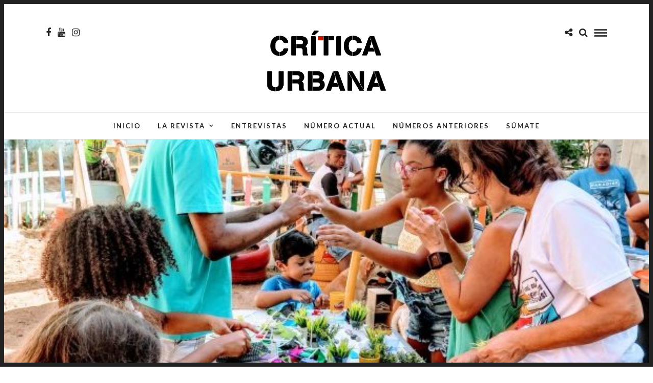

--- FILE ---
content_type: text/html; charset=UTF-8
request_url: https://criticaurbana.com/as-cidades-no-limite-da-dominancia-financeira-possibilidades-para-um-urbano-mais-comum
body_size: 20866
content:
<!DOCTYPE html>
<html lang="es" prefix="og: http://ogp.me/ns# fb: http://ogp.me/ns/fb#" >
<head>
<meta charset="UTF-8" />

<meta name="viewport" content="width=device-width, initial-scale=1, maximum-scale=1" />

<meta name="format-detection" content="telephone=no">

<link rel="profile" href="https://gmpg.org/xfn/11" />
<link rel="pingback" href="https://criticaurbana.com/xmlrpc.php" />

	<meta property="og:image" content="https://criticaurbana.com/wp-content/uploads/2021/11/CU21.-Fidalgo-e1637525632748-150x150.jpg"/>
	<meta property="og:title" content="As cidades no limite da dominância financeira: possibilidades para um urbano mais comum"/>
	<meta property="og:url" content="https://criticaurbana.com/as-cidades-no-limite-da-dominancia-financeira-possibilidades-para-um-urbano-mais-comum"/>
	<meta property="og:description" content=""/>
	
		<link rel="shortcut icon" href="https://criticaurbana.com/wp-content/uploads/2018/07/perfil-critica-urbana.jpg" />
 

<title>As cidades no limite da dominância financeira: possibilidades para um urbano mais comum &#8211; Critica Urbana</title>
<meta name='robots' content='max-image-preview:large' />
	<style>img:is([sizes="auto" i], [sizes^="auto," i]) { contain-intrinsic-size: 3000px 1500px }</style>
	<link rel='dns-prefetch' href='//www.googletagmanager.com' />
<link rel='dns-prefetch' href='//fonts.googleapis.com' />
<link rel="alternate" type="application/rss+xml" title="Critica Urbana &raquo; Feed" href="https://criticaurbana.com/feed" />
<link rel="alternate" type="application/rss+xml" title="Critica Urbana &raquo; Feed de los comentarios" href="https://criticaurbana.com/comments/feed" />
<link rel="alternate" type="text/calendar" title="Critica Urbana &raquo; iCal Feed" href="https://criticaurbana.com/events/?ical=1" />
<link rel="alternate" type="application/rss+xml" title="Critica Urbana &raquo; Comentario As cidades no limite da dominância financeira: possibilidades para um urbano mais comum del feed" href="https://criticaurbana.com/as-cidades-no-limite-da-dominancia-financeira-possibilidades-para-um-urbano-mais-comum/feed" />
<script type="text/javascript">
/* <![CDATA[ */
window._wpemojiSettings = {"baseUrl":"https:\/\/s.w.org\/images\/core\/emoji\/16.0.1\/72x72\/","ext":".png","svgUrl":"https:\/\/s.w.org\/images\/core\/emoji\/16.0.1\/svg\/","svgExt":".svg","source":{"concatemoji":"https:\/\/criticaurbana.com\/wp-includes\/js\/wp-emoji-release.min.js"}};
/*! This file is auto-generated */
!function(s,n){var o,i,e;function c(e){try{var t={supportTests:e,timestamp:(new Date).valueOf()};sessionStorage.setItem(o,JSON.stringify(t))}catch(e){}}function p(e,t,n){e.clearRect(0,0,e.canvas.width,e.canvas.height),e.fillText(t,0,0);var t=new Uint32Array(e.getImageData(0,0,e.canvas.width,e.canvas.height).data),a=(e.clearRect(0,0,e.canvas.width,e.canvas.height),e.fillText(n,0,0),new Uint32Array(e.getImageData(0,0,e.canvas.width,e.canvas.height).data));return t.every(function(e,t){return e===a[t]})}function u(e,t){e.clearRect(0,0,e.canvas.width,e.canvas.height),e.fillText(t,0,0);for(var n=e.getImageData(16,16,1,1),a=0;a<n.data.length;a++)if(0!==n.data[a])return!1;return!0}function f(e,t,n,a){switch(t){case"flag":return n(e,"\ud83c\udff3\ufe0f\u200d\u26a7\ufe0f","\ud83c\udff3\ufe0f\u200b\u26a7\ufe0f")?!1:!n(e,"\ud83c\udde8\ud83c\uddf6","\ud83c\udde8\u200b\ud83c\uddf6")&&!n(e,"\ud83c\udff4\udb40\udc67\udb40\udc62\udb40\udc65\udb40\udc6e\udb40\udc67\udb40\udc7f","\ud83c\udff4\u200b\udb40\udc67\u200b\udb40\udc62\u200b\udb40\udc65\u200b\udb40\udc6e\u200b\udb40\udc67\u200b\udb40\udc7f");case"emoji":return!a(e,"\ud83e\udedf")}return!1}function g(e,t,n,a){var r="undefined"!=typeof WorkerGlobalScope&&self instanceof WorkerGlobalScope?new OffscreenCanvas(300,150):s.createElement("canvas"),o=r.getContext("2d",{willReadFrequently:!0}),i=(o.textBaseline="top",o.font="600 32px Arial",{});return e.forEach(function(e){i[e]=t(o,e,n,a)}),i}function t(e){var t=s.createElement("script");t.src=e,t.defer=!0,s.head.appendChild(t)}"undefined"!=typeof Promise&&(o="wpEmojiSettingsSupports",i=["flag","emoji"],n.supports={everything:!0,everythingExceptFlag:!0},e=new Promise(function(e){s.addEventListener("DOMContentLoaded",e,{once:!0})}),new Promise(function(t){var n=function(){try{var e=JSON.parse(sessionStorage.getItem(o));if("object"==typeof e&&"number"==typeof e.timestamp&&(new Date).valueOf()<e.timestamp+604800&&"object"==typeof e.supportTests)return e.supportTests}catch(e){}return null}();if(!n){if("undefined"!=typeof Worker&&"undefined"!=typeof OffscreenCanvas&&"undefined"!=typeof URL&&URL.createObjectURL&&"undefined"!=typeof Blob)try{var e="postMessage("+g.toString()+"("+[JSON.stringify(i),f.toString(),p.toString(),u.toString()].join(",")+"));",a=new Blob([e],{type:"text/javascript"}),r=new Worker(URL.createObjectURL(a),{name:"wpTestEmojiSupports"});return void(r.onmessage=function(e){c(n=e.data),r.terminate(),t(n)})}catch(e){}c(n=g(i,f,p,u))}t(n)}).then(function(e){for(var t in e)n.supports[t]=e[t],n.supports.everything=n.supports.everything&&n.supports[t],"flag"!==t&&(n.supports.everythingExceptFlag=n.supports.everythingExceptFlag&&n.supports[t]);n.supports.everythingExceptFlag=n.supports.everythingExceptFlag&&!n.supports.flag,n.DOMReady=!1,n.readyCallback=function(){n.DOMReady=!0}}).then(function(){return e}).then(function(){var e;n.supports.everything||(n.readyCallback(),(e=n.source||{}).concatemoji?t(e.concatemoji):e.wpemoji&&e.twemoji&&(t(e.twemoji),t(e.wpemoji)))}))}((window,document),window._wpemojiSettings);
/* ]]> */
</script>
<style id='wp-emoji-styles-inline-css' type='text/css'>

	img.wp-smiley, img.emoji {
		display: inline !important;
		border: none !important;
		box-shadow: none !important;
		height: 1em !important;
		width: 1em !important;
		margin: 0 0.07em !important;
		vertical-align: -0.1em !important;
		background: none !important;
		padding: 0 !important;
	}
</style>
<link rel='stylesheet' id='wp-block-library-css' href='https://criticaurbana.com/wp-includes/css/dist/block-library/style.min.css' type='text/css' media='all' />
<style id='classic-theme-styles-inline-css' type='text/css'>
/*! This file is auto-generated */
.wp-block-button__link{color:#fff;background-color:#32373c;border-radius:9999px;box-shadow:none;text-decoration:none;padding:calc(.667em + 2px) calc(1.333em + 2px);font-size:1.125em}.wp-block-file__button{background:#32373c;color:#fff;text-decoration:none}
</style>
<style id='global-styles-inline-css' type='text/css'>
:root{--wp--preset--aspect-ratio--square: 1;--wp--preset--aspect-ratio--4-3: 4/3;--wp--preset--aspect-ratio--3-4: 3/4;--wp--preset--aspect-ratio--3-2: 3/2;--wp--preset--aspect-ratio--2-3: 2/3;--wp--preset--aspect-ratio--16-9: 16/9;--wp--preset--aspect-ratio--9-16: 9/16;--wp--preset--color--black: #000000;--wp--preset--color--cyan-bluish-gray: #abb8c3;--wp--preset--color--white: #ffffff;--wp--preset--color--pale-pink: #f78da7;--wp--preset--color--vivid-red: #cf2e2e;--wp--preset--color--luminous-vivid-orange: #ff6900;--wp--preset--color--luminous-vivid-amber: #fcb900;--wp--preset--color--light-green-cyan: #7bdcb5;--wp--preset--color--vivid-green-cyan: #00d084;--wp--preset--color--pale-cyan-blue: #8ed1fc;--wp--preset--color--vivid-cyan-blue: #0693e3;--wp--preset--color--vivid-purple: #9b51e0;--wp--preset--gradient--vivid-cyan-blue-to-vivid-purple: linear-gradient(135deg,rgba(6,147,227,1) 0%,rgb(155,81,224) 100%);--wp--preset--gradient--light-green-cyan-to-vivid-green-cyan: linear-gradient(135deg,rgb(122,220,180) 0%,rgb(0,208,130) 100%);--wp--preset--gradient--luminous-vivid-amber-to-luminous-vivid-orange: linear-gradient(135deg,rgba(252,185,0,1) 0%,rgba(255,105,0,1) 100%);--wp--preset--gradient--luminous-vivid-orange-to-vivid-red: linear-gradient(135deg,rgba(255,105,0,1) 0%,rgb(207,46,46) 100%);--wp--preset--gradient--very-light-gray-to-cyan-bluish-gray: linear-gradient(135deg,rgb(238,238,238) 0%,rgb(169,184,195) 100%);--wp--preset--gradient--cool-to-warm-spectrum: linear-gradient(135deg,rgb(74,234,220) 0%,rgb(151,120,209) 20%,rgb(207,42,186) 40%,rgb(238,44,130) 60%,rgb(251,105,98) 80%,rgb(254,248,76) 100%);--wp--preset--gradient--blush-light-purple: linear-gradient(135deg,rgb(255,206,236) 0%,rgb(152,150,240) 100%);--wp--preset--gradient--blush-bordeaux: linear-gradient(135deg,rgb(254,205,165) 0%,rgb(254,45,45) 50%,rgb(107,0,62) 100%);--wp--preset--gradient--luminous-dusk: linear-gradient(135deg,rgb(255,203,112) 0%,rgb(199,81,192) 50%,rgb(65,88,208) 100%);--wp--preset--gradient--pale-ocean: linear-gradient(135deg,rgb(255,245,203) 0%,rgb(182,227,212) 50%,rgb(51,167,181) 100%);--wp--preset--gradient--electric-grass: linear-gradient(135deg,rgb(202,248,128) 0%,rgb(113,206,126) 100%);--wp--preset--gradient--midnight: linear-gradient(135deg,rgb(2,3,129) 0%,rgb(40,116,252) 100%);--wp--preset--font-size--small: 13px;--wp--preset--font-size--medium: 20px;--wp--preset--font-size--large: 36px;--wp--preset--font-size--x-large: 42px;--wp--preset--spacing--20: 0.44rem;--wp--preset--spacing--30: 0.67rem;--wp--preset--spacing--40: 1rem;--wp--preset--spacing--50: 1.5rem;--wp--preset--spacing--60: 2.25rem;--wp--preset--spacing--70: 3.38rem;--wp--preset--spacing--80: 5.06rem;--wp--preset--shadow--natural: 6px 6px 9px rgba(0, 0, 0, 0.2);--wp--preset--shadow--deep: 12px 12px 50px rgba(0, 0, 0, 0.4);--wp--preset--shadow--sharp: 6px 6px 0px rgba(0, 0, 0, 0.2);--wp--preset--shadow--outlined: 6px 6px 0px -3px rgba(255, 255, 255, 1), 6px 6px rgba(0, 0, 0, 1);--wp--preset--shadow--crisp: 6px 6px 0px rgba(0, 0, 0, 1);}:where(.is-layout-flex){gap: 0.5em;}:where(.is-layout-grid){gap: 0.5em;}body .is-layout-flex{display: flex;}.is-layout-flex{flex-wrap: wrap;align-items: center;}.is-layout-flex > :is(*, div){margin: 0;}body .is-layout-grid{display: grid;}.is-layout-grid > :is(*, div){margin: 0;}:where(.wp-block-columns.is-layout-flex){gap: 2em;}:where(.wp-block-columns.is-layout-grid){gap: 2em;}:where(.wp-block-post-template.is-layout-flex){gap: 1.25em;}:where(.wp-block-post-template.is-layout-grid){gap: 1.25em;}.has-black-color{color: var(--wp--preset--color--black) !important;}.has-cyan-bluish-gray-color{color: var(--wp--preset--color--cyan-bluish-gray) !important;}.has-white-color{color: var(--wp--preset--color--white) !important;}.has-pale-pink-color{color: var(--wp--preset--color--pale-pink) !important;}.has-vivid-red-color{color: var(--wp--preset--color--vivid-red) !important;}.has-luminous-vivid-orange-color{color: var(--wp--preset--color--luminous-vivid-orange) !important;}.has-luminous-vivid-amber-color{color: var(--wp--preset--color--luminous-vivid-amber) !important;}.has-light-green-cyan-color{color: var(--wp--preset--color--light-green-cyan) !important;}.has-vivid-green-cyan-color{color: var(--wp--preset--color--vivid-green-cyan) !important;}.has-pale-cyan-blue-color{color: var(--wp--preset--color--pale-cyan-blue) !important;}.has-vivid-cyan-blue-color{color: var(--wp--preset--color--vivid-cyan-blue) !important;}.has-vivid-purple-color{color: var(--wp--preset--color--vivid-purple) !important;}.has-black-background-color{background-color: var(--wp--preset--color--black) !important;}.has-cyan-bluish-gray-background-color{background-color: var(--wp--preset--color--cyan-bluish-gray) !important;}.has-white-background-color{background-color: var(--wp--preset--color--white) !important;}.has-pale-pink-background-color{background-color: var(--wp--preset--color--pale-pink) !important;}.has-vivid-red-background-color{background-color: var(--wp--preset--color--vivid-red) !important;}.has-luminous-vivid-orange-background-color{background-color: var(--wp--preset--color--luminous-vivid-orange) !important;}.has-luminous-vivid-amber-background-color{background-color: var(--wp--preset--color--luminous-vivid-amber) !important;}.has-light-green-cyan-background-color{background-color: var(--wp--preset--color--light-green-cyan) !important;}.has-vivid-green-cyan-background-color{background-color: var(--wp--preset--color--vivid-green-cyan) !important;}.has-pale-cyan-blue-background-color{background-color: var(--wp--preset--color--pale-cyan-blue) !important;}.has-vivid-cyan-blue-background-color{background-color: var(--wp--preset--color--vivid-cyan-blue) !important;}.has-vivid-purple-background-color{background-color: var(--wp--preset--color--vivid-purple) !important;}.has-black-border-color{border-color: var(--wp--preset--color--black) !important;}.has-cyan-bluish-gray-border-color{border-color: var(--wp--preset--color--cyan-bluish-gray) !important;}.has-white-border-color{border-color: var(--wp--preset--color--white) !important;}.has-pale-pink-border-color{border-color: var(--wp--preset--color--pale-pink) !important;}.has-vivid-red-border-color{border-color: var(--wp--preset--color--vivid-red) !important;}.has-luminous-vivid-orange-border-color{border-color: var(--wp--preset--color--luminous-vivid-orange) !important;}.has-luminous-vivid-amber-border-color{border-color: var(--wp--preset--color--luminous-vivid-amber) !important;}.has-light-green-cyan-border-color{border-color: var(--wp--preset--color--light-green-cyan) !important;}.has-vivid-green-cyan-border-color{border-color: var(--wp--preset--color--vivid-green-cyan) !important;}.has-pale-cyan-blue-border-color{border-color: var(--wp--preset--color--pale-cyan-blue) !important;}.has-vivid-cyan-blue-border-color{border-color: var(--wp--preset--color--vivid-cyan-blue) !important;}.has-vivid-purple-border-color{border-color: var(--wp--preset--color--vivid-purple) !important;}.has-vivid-cyan-blue-to-vivid-purple-gradient-background{background: var(--wp--preset--gradient--vivid-cyan-blue-to-vivid-purple) !important;}.has-light-green-cyan-to-vivid-green-cyan-gradient-background{background: var(--wp--preset--gradient--light-green-cyan-to-vivid-green-cyan) !important;}.has-luminous-vivid-amber-to-luminous-vivid-orange-gradient-background{background: var(--wp--preset--gradient--luminous-vivid-amber-to-luminous-vivid-orange) !important;}.has-luminous-vivid-orange-to-vivid-red-gradient-background{background: var(--wp--preset--gradient--luminous-vivid-orange-to-vivid-red) !important;}.has-very-light-gray-to-cyan-bluish-gray-gradient-background{background: var(--wp--preset--gradient--very-light-gray-to-cyan-bluish-gray) !important;}.has-cool-to-warm-spectrum-gradient-background{background: var(--wp--preset--gradient--cool-to-warm-spectrum) !important;}.has-blush-light-purple-gradient-background{background: var(--wp--preset--gradient--blush-light-purple) !important;}.has-blush-bordeaux-gradient-background{background: var(--wp--preset--gradient--blush-bordeaux) !important;}.has-luminous-dusk-gradient-background{background: var(--wp--preset--gradient--luminous-dusk) !important;}.has-pale-ocean-gradient-background{background: var(--wp--preset--gradient--pale-ocean) !important;}.has-electric-grass-gradient-background{background: var(--wp--preset--gradient--electric-grass) !important;}.has-midnight-gradient-background{background: var(--wp--preset--gradient--midnight) !important;}.has-small-font-size{font-size: var(--wp--preset--font-size--small) !important;}.has-medium-font-size{font-size: var(--wp--preset--font-size--medium) !important;}.has-large-font-size{font-size: var(--wp--preset--font-size--large) !important;}.has-x-large-font-size{font-size: var(--wp--preset--font-size--x-large) !important;}
:where(.wp-block-post-template.is-layout-flex){gap: 1.25em;}:where(.wp-block-post-template.is-layout-grid){gap: 1.25em;}
:where(.wp-block-columns.is-layout-flex){gap: 2em;}:where(.wp-block-columns.is-layout-grid){gap: 2em;}
:root :where(.wp-block-pullquote){font-size: 1.5em;line-height: 1.6;}
</style>
<link rel='stylesheet' id='contact-form-7-css' href='https://criticaurbana.com/wp-content/plugins/contact-form-7/includes/css/styles.css' type='text/css' media='all' />
<link rel='stylesheet' id='gdpr-css' href='https://criticaurbana.com/wp-content/plugins/gdpr/dist/css/public.css' type='text/css' media='all' />
<link rel='stylesheet' id='letsblog-reset-css-css' href='https://criticaurbana.com/wp-content/themes/letsblog/css/reset.css' type='text/css' media='all' />
<link rel='stylesheet' id='letsblog-wordpress-css-css' href='https://criticaurbana.com/wp-content/themes/letsblog/css/wordpress.css' type='text/css' media='all' />
<link rel='stylesheet' id='letsblog-animation-css' href='https://criticaurbana.com/wp-content/themes/letsblog/css/animation.css' type='text/css' media='all' />
<link rel='stylesheet' id='letsblog-magnific-popup-css-css' href='https://criticaurbana.com/wp-content/themes/letsblog/css/magnific-popup.css' type='text/css' media='all' />
<link rel='stylesheet' id='letsblog-jquery-ui-css-css' href='https://criticaurbana.com/wp-content/themes/letsblog/css/jqueryui/custom.css' type='text/css' media='all' />
<link rel='stylesheet' id='letsblog-flexslider-css-css' href='https://criticaurbana.com/wp-content/themes/letsblog/js/flexslider/flexslider.css' type='text/css' media='all' />
<link rel='stylesheet' id='letsblog-tooltipster-css-css' href='https://criticaurbana.com/wp-content/themes/letsblog/css/tooltipster.css' type='text/css' media='all' />
<link rel='stylesheet' id='letsblog-screen-css-css' href='https://criticaurbana.com/wp-content/themes/letsblog/css/screen.css' type='text/css' media='all' />
<link rel='stylesheet' id='letsblog-fonts-css' href='https://fonts.googleapis.com/css?family=Lato%3A300%2C400%2C600%2C700%2C400italic%7CLustria%3A300%2C400%2C600%2C700%2C400italic&#038;subset=latin%2Clatin-ext%2Ccyrillic-ext%2Cgreek-ext%2Ccyrillic' type='text/css' media='all' />
<link rel='stylesheet' id='letsblog-fontawesome-css-css' href='https://criticaurbana.com/wp-content/themes/letsblog/css/font-awesome.min.css' type='text/css' media='all' />
<link rel='stylesheet' id='letsblog-script-custom-css-css' href='https://criticaurbana.com/wp-content/themes/letsblog/templates/script-custom-css.php' type='text/css' media='all' />
<link rel='stylesheet' id='meks_instagram-widget-styles-css' href='https://criticaurbana.com/wp-content/plugins/meks-easy-instagram-widget/css/widget.css' type='text/css' media='all' />
<link rel='stylesheet' id='jquery-lazyloadxt-spinner-css-css' href='//criticaurbana.com/wp-content/plugins/a3-lazy-load/assets/css/jquery.lazyloadxt.spinner.css' type='text/css' media='all' />
<link rel='stylesheet' id='letsblog-script-responsive-css-css' href='https://criticaurbana.com/wp-content/themes/letsblog/css/grid.css' type='text/css' media='all' />
<link rel='stylesheet' id='kirki_google_fonts-css' href='https://fonts.googleapis.com/css?family=Lato%7CLustria&#038;subset' type='text/css' media='all' />
<link rel='stylesheet' id='kirki-styles-global-css' href='https://criticaurbana.com/wp-content/themes/letsblog/modules/kirki/assets/css/kirki-styles.css' type='text/css' media='all' />
<style id='kirki-styles-global-inline-css' type='text/css'>
body, input[type=text], input[type=email], input[type=url], input[type=password], textarea{font-family:Lato, Helvetica, Arial, sans-serif;}body{font-size:16px;}h1, h2, h3, h4, h5, h6, h7{font-family:Lato, Helvetica, Arial, sans-serif;font-weight:400;}h1{font-size:34px;}h2{font-size:30px;}h3{font-size:26px;}h4{font-size:22px;}h5{font-size:18px;}h6{font-size:16px;}body, #gallery_lightbox h2, .slider_wrapper .gallery_image_caption h2, .post_info a{color:#000000;}::selection{background-color:#000000;}a{color:#25408f;}a:hover, a:active, .post_info_comment a i{color:#222222;}h1, h2, h3, h4, h5, pre, code, tt, blockquote, .post_header h5 a, .post_header h3 a, .post_header.grid h6 a, .post_header.fullwidth h4 a, .post_header h5 a, blockquote, .site_loading_logo_item i{color:#222222;}#social_share_wrapper, hr, #social_share_wrapper, .post.type-post, .comment .right, .widget_tag_cloud div a, .meta-tags a, .tag_cloud a, #footer, #post_more_wrapper, #page_content_wrapper .inner .sidebar_wrapper ul.sidebar_widget li.widget_nav_menu ul.menu li.current-menu-item a, .page_content_wrapper .inner .sidebar_wrapper ul.sidebar_widget li.widget_nav_menu ul.menu li.current-menu-item a, #autocomplete, .page_tagline{border-color:#e1e1e1;}input[type=text], input[type=password], input[type=email], input[type=url], textarea{background-color:#ffffff;color:#000000;border-color:#e1e1e1;}input[type=text]:focus, input[type=password]:focus, input[type=email]:focus, input[type=url]:focus, textarea:focus{border-color:#000000;}input[type=submit], input[type=button], a.button, .button{font-family:Lato, Helvetica, Arial, sans-serif;background-color:#888888;color:#ffffff;border-color:#888888;}.frame_top, .frame_bottom, .frame_left, .frame_right{background:#222222;}#menu_wrapper .nav ul li a, #menu_wrapper div .nav li > a{font-family:Lato, Helvetica, Arial, sans-serif;font-size:13px;font-weight:600;letter-spacing:2px;text-transform:uppercase;color:#222222;}#menu_wrapper .nav ul li a.hover, #menu_wrapper .nav ul li a:hover, #menu_wrapper div .nav li a.hover, #menu_wrapper div .nav li a:hover{color:#25408f;}#menu_wrapper div .nav > li.current-menu-item > a, #menu_wrapper div .nav > li.current-menu-parent > a, #menu_wrapper div .nav > li.current-menu-ancestor > a{color:#25408f;}.top_bar{background-color:#ffffff;}#menu_wrapper .nav ul li ul li a, #menu_wrapper div .nav li ul li a, #menu_wrapper div .nav li.current-menu-parent ul li a{font-size:11px;font-weight:600;letter-spacing:2px;text-transform:uppercase;color:#222222;}.mobile_main_nav li a:hover, .mobile_main_nav li a:active, #sub_menu li a:hover, #sub_menu li a:active, .mobile_menu_wrapper .sidebar_wrapper h2.widgettitle{color:#222222;}#menu_wrapper .nav ul li ul li a:hover, #menu_wrapper div .nav li ul li a:hover, #menu_wrapper div .nav li.current-menu-parent ul li a:hover, #menu_wrapper .nav ul li.megamenu ul li ul li a:hover, #menu_wrapper div .nav li.megamenu ul li ul li a:hover, #menu_wrapper .nav ul li.megamenu ul li ul li a:active, #menu_wrapper div .nav li.megamenu ul li ul li a:active{background:#f9f9f9;}#menu_wrapper .nav ul li ul, #menu_wrapper div .nav li ul{background:#ffffff;border-color:#e1e1e1;}#menu_wrapper div .nav li.megamenu ul li > a, #menu_wrapper div .nav li.megamenu ul li > a:hover, #menu_wrapper div .nav li.megamenu ul li > a:active{color:#222222;}#menu_wrapper div .nav li.megamenu ul li{border-color:#eeeeee;}.above_top_bar{background:#222222;}#top_menu li a, .top_contact_info, .top_contact_info i, .top_contact_info a, .top_contact_info a:hover, .top_contact_info a:active{color:#ffffff;}.mobile_menu_wrapper #searchform{background:#ebebeb;}.mobile_menu_wrapper #searchform input[type=text], .mobile_menu_wrapper #searchform button i{color:#222222;}.mobile_menu_wrapper{background-color:#ffffff;}.mobile_main_nav li a, #sub_menu li a{font-family:Lato, Helvetica, Arial, sans-serif;font-size:13px;text-transform:uppercase;letter-spacing:2px;}.mobile_main_nav li a, #sub_menu li a, .mobile_menu_wrapper .sidebar_wrapper a, .mobile_menu_wrapper .sidebar_wrapper, #close_mobile_menu i{color:#666666;}#page_caption{background-color:#f9f9f9;padding-top:40px;padding-bottom:40px;}#page_caption h1{font-size:36px;}#page_caption h1, .post_caption h1{font-weight:400;text-transform:uppercase;letter-spacing:2px;color:#222222;}#page_caption.hasbg{height:500px;}.page_tagline{color:#999999;font-size:11px;font-weight:400;letter-spacing:5px;text-transform:uppercase;}#page_content_wrapper .sidebar .content .sidebar_widget li h2.widgettitle, h2.widgettitle, h5.widgettitle,
                .widget_block .wp-block-group__inner-container h2{font-family:Lato, Helvetica, Arial, sans-serif;font-size:12px;font-weight:600;letter-spacing:2px;text-transform:uppercase;}#page_content_wrapper .inner .sidebar_wrapper .sidebar .content, .page_content_wrapper .inner .sidebar_wrapper .sidebar .content,
                .widget_block .wp-block-group__inner-container h2{color:#444444;}#page_content_wrapper .inner .sidebar_wrapper a, .page_content_wrapper .inner .sidebar_wrapper a{color:#222222;}#page_content_wrapper .inner .sidebar_wrapper a:hover, #page_content_wrapper .inner .sidebar_wrapper a:active, .page_content_wrapper .inner .sidebar_wrapper a:hover, .page_content_wrapper .inner .sidebar_wrapper a:active{color:#999999;}#page_content_wrapper .sidebar .content .sidebar_widget li h2.widgettitle, h2.widgettitle, h5.widgettitle{color:#222222;}.footer_bar{background-color:#222222;}#footer, #copyright{color:#999999;}#copyright a, #copyright a:active, #footer a, #footer a:active, #footer_menu li a, #footer_menu li a:active{color:#ffffff;}#copyright a:hover, #footer a:hover, .social_wrapper ul li a:hover, #footer_menu li a:hover{color:#1e73be;}.footer_bar_wrapper, .footer_bar{border-color:#444444;}#footer .widget_tag_cloud div a{background:#444444;}.footer_bar_wrapper .social_wrapper ul li a{color:#ffffff;}.post_header:not(.single) h5, body.single-post .post_header_title h1, #post_featured_slider li .slider_image .slide_post h2, #page_content_wrapper .posts.blog li a, .page_content_wrapper .posts.blog li a, #page_content_wrapper .sidebar .content .sidebar_widget > li.widget_recent_entries ul li a, #autocomplete li strong, .post_related strong, #footer ul.sidebar_widget .posts.blog li a, .post_info_comment{font-family:Lustria, Georgia, serif;}.post_header:not(.single) h5, body.single-post .post_header_title h1, #post_featured_slider li .slider_image .slide_post h2, #page_content_wrapper .posts.blog li a, .page_content_wrapper .posts.blog li a, #page_content_wrapper .sidebar .content .sidebar_widget > li.widget_recent_entries ul li a, #autocomplete li strong, .post_related strong, #footer ul.sidebar_widget .posts.blog li a{text-transform:uppercase;letter-spacing:1px;}.post_info_date, .post_attribute, .comment_date, .post-date, #post_featured_slider li .slider_image .slide_post .slide_post_date{font-family:Lustria, Georgia, serif;}.post_info_date{color:#25408f;}.post_info_date:before{border-color:#25408f;}.readmore{color:#25408f;}
</style>
<script type="text/javascript" src="https://criticaurbana.com/wp-includes/js/jquery/jquery.min.js" id="jquery-core-js"></script>
<script type="text/javascript" src="https://criticaurbana.com/wp-includes/js/jquery/jquery-migrate.min.js" id="jquery-migrate-js"></script>
<script type="text/javascript" id="gdpr-js-extra">
/* <![CDATA[ */
var GDPR = {"ajaxurl":"https:\/\/criticaurbana.com\/wp-admin\/admin-ajax.php","logouturl":"","i18n":{"aborting":"Abortando","logging_out":"Vas a ser desconectado.","continue":"Seguir","cancel":"Cancelar","ok":"Aceptar","close_account":"\u00bfQuieres cerrar tu cuenta?","close_account_warning":"Se cerrar\u00e1 tu cuenta y todos los datos se borrar\u00e1n de manera permanente y no  se podr\u00e1n recuperar \u00bfEst\u00e1s seguro?","are_you_sure":"\u00bfEst\u00e1s seguro?","policy_disagree":"Al no aceptar ya no tendr\u00e1s acceso a nuestro sitio y se te desconectar\u00e1."},"is_user_logged_in":"","refresh":"1"};
/* ]]> */
</script>
<script type="text/javascript" src="https://criticaurbana.com/wp-content/plugins/gdpr/dist/js/public.js" id="gdpr-js"></script>

<!-- Fragmento de código de la etiqueta de Google (gtag.js) añadida por Site Kit -->
<!-- Fragmento de código de Google Analytics añadido por Site Kit -->
<script type="text/javascript" src="https://www.googletagmanager.com/gtag/js?id=GT-PHGFLB6" id="google_gtagjs-js" async></script>
<script type="text/javascript" id="google_gtagjs-js-after">
/* <![CDATA[ */
window.dataLayer = window.dataLayer || [];function gtag(){dataLayer.push(arguments);}
gtag("set","linker",{"domains":["criticaurbana.com"]});
gtag("js", new Date());
gtag("set", "developer_id.dZTNiMT", true);
gtag("config", "GT-PHGFLB6");
/* ]]> */
</script>
<link rel="https://api.w.org/" href="https://criticaurbana.com/wp-json/" /><link rel="alternate" title="JSON" type="application/json" href="https://criticaurbana.com/wp-json/wp/v2/posts/7166" /><link rel="EditURI" type="application/rsd+xml" title="RSD" href="https://criticaurbana.com/xmlrpc.php?rsd" />
<link rel="canonical" href="https://criticaurbana.com/as-cidades-no-limite-da-dominancia-financeira-possibilidades-para-um-urbano-mais-comum" />
<link rel="alternate" title="oEmbed (JSON)" type="application/json+oembed" href="https://criticaurbana.com/wp-json/oembed/1.0/embed?url=https%3A%2F%2Fcriticaurbana.com%2Fas-cidades-no-limite-da-dominancia-financeira-possibilidades-para-um-urbano-mais-comum" />
<link rel="alternate" title="oEmbed (XML)" type="text/xml+oembed" href="https://criticaurbana.com/wp-json/oembed/1.0/embed?url=https%3A%2F%2Fcriticaurbana.com%2Fas-cidades-no-limite-da-dominancia-financeira-possibilidades-para-um-urbano-mais-comum&#038;format=xml" />
<meta name="generator" content="Site Kit by Google 1.170.0" /><!-- Google Tag Manager -->
<script>(function(w,d,s,l,i){w[l]=w[l]||[];w[l].push({'gtm.start':
new Date().getTime(),event:'gtm.js'});var f=d.getElementsByTagName(s)[0],
j=d.createElement(s),dl=l!='dataLayer'?'&l='+l:'';j.async=true;j.src=
'https://www.googletagmanager.com/gtm.js?id='+i+dl;f.parentNode.insertBefore(j,f);
})(window,document,'script','dataLayer','GTM-NV2LT5S');</script>
<!-- End Google Tag Manager --><meta name="tec-api-version" content="v1"><meta name="tec-api-origin" content="https://criticaurbana.com"><link rel="alternate" href="https://criticaurbana.com/wp-json/tribe/events/v1/" /><link rel="icon" href="https://criticaurbana.com/wp-content/uploads/2018/07/cropped-perfil-critica-urbana-32x32.jpg" sizes="32x32" />
<link rel="icon" href="https://criticaurbana.com/wp-content/uploads/2018/07/cropped-perfil-critica-urbana-192x192.jpg" sizes="192x192" />
<link rel="apple-touch-icon" href="https://criticaurbana.com/wp-content/uploads/2018/07/cropped-perfil-critica-urbana-180x180.jpg" />
<meta name="msapplication-TileImage" content="https://criticaurbana.com/wp-content/uploads/2018/07/cropped-perfil-critica-urbana-270x270.jpg" />
		<style type="text/css" id="wp-custom-css">
			.home #block-7,
.single-post #block-9{
	background-color:#222222;
	color:#cccccc;
	padding:20px;
	font-size:14px;	
	line-height:1.5em;
}
.home #block-7 a,
.single-post #block-9 a{
	color:#cccccc !important;
}
.home #block-7 h2,
.home #block-7 h3,
.single-post #block-9 h2,
.single-post #block-9 h3{
	font-size:14px;
	color:#FFFFFF;
	font-weight:600px;
	font-weight:bold;
}
.home #block-7 h2,
.single-post #block-9 h2{
	text-align:center;
	margin-bottom:10px;
}
.home #block-7 h3,
.single-post #block-9 h3{
	margin-top:20px;	
	margin-bottom:10px;
}
.home #block-7 label,
.single-post #block-9 label{
	text-transform:none;
}
.home #block-7 label[for=sg_email],
.single-post #block-9 label[for=sg_email]{
	margin-top:20px;
	margin-bottom:0;
}
.home #block-7 input[type=email],
.single-post #block-9 input[type=email]{
	margin-bottom:20px;		
	display:block;
	width:100%;
}
.home #block-7 button,
.single-post #block-9 button{
	background-color:#888888;
	border-color:#888888;
	color:#FFFFFF;
	display:block;
	margin:20px auto 10px auto;
	text-transform:uppercase;
	padding:.5em 1.5em .5em 1.5em;
}
.page-id-12193 #page_caption{
	display:none;
}
.page-id-12193 .sg-subscribe-container{
	padding-bottom:50px;
}
.page-id-12193 .sg-subscribe-container h2{
	font-weight:bold;	
}

.page-id-12193 .sg-subscribe-container h3{
	font-size:1rem;
	font-weight:bold;
	margin-top:30px;
	margin-bottom:10px;
}
.page-id-12193 label[for=sg_email]{
	text-transform:capitalize;
	font-weight:normal;
	font-size:1rem;
	margin-top:20px;
}
.page-id-12193 input[type=email]{
	min-width:250px;
	border:1px solid #000000;
}
.page-id-12193 label a{
	color:#000000;
	font-weight:normal;
	text-transform:none;
	font-size:1rem;
}
.page-id-12193 button{
	font-size:1.2rem;
	background-color:#acacac;	
	color:#FFFFFF;
	border:none;
	margin-top:10px;
	padding:10px 30px;
}		</style>
		
<!-- START - Open Graph and Twitter Card Tags 3.3.7 -->
 <!-- Facebook Open Graph -->
  <meta property="og:locale" content="es_ES"/>
  <meta property="og:site_name" content="Critica Urbana"/>
  <meta property="og:title" content="As cidades no limite da dominância financeira: possibilidades para um urbano mais comum"/>
  <meta property="og:url" content="https://criticaurbana.com/as-cidades-no-limite-da-dominancia-financeira-possibilidades-para-um-urbano-mais-comum"/>
  <meta property="og:type" content="article"/>
  <meta property="og:description" content="Por Tarcyla Fidalgo | CRÍTICA URBANA N.21 |











Nas últimas décadas, o neoliberalismo e a dominância financeira que passaram a caracterizar o capitalismo em nível mundial tiveram diversos rebatimentos no âmbito urbano. 



Pode-se falar em um circuito entre rentismo, financeirização e prática"/>
  <meta property="og:image" content="https://criticaurbana.com/wp-content/uploads/2021/11/CU21.-Fidalgo.jpg"/>
  <meta property="og:image:url" content="https://criticaurbana.com/wp-content/uploads/2021/11/CU21.-Fidalgo.jpg"/>
  <meta property="og:image:secure_url" content="https://criticaurbana.com/wp-content/uploads/2021/11/CU21.-Fidalgo.jpg"/>
  <meta property="article:published_time" content="2021-11-22T06:18:00+01:00"/>
  <meta property="article:modified_time" content="2021-11-22T19:05:45+01:00" />
  <meta property="og:updated_time" content="2021-11-22T19:05:45+01:00" />
  <meta property="article:section" content="Ciudad"/>
  <meta property="article:section" content="Territorio"/>
 <!-- Google+ / Schema.org -->
 <!-- Twitter Cards -->
  <meta name="twitter:title" content="As cidades no limite da dominância financeira: possibilidades para um urbano mais comum"/>
  <meta name="twitter:url" content="https://criticaurbana.com/as-cidades-no-limite-da-dominancia-financeira-possibilidades-para-um-urbano-mais-comum"/>
  <meta name="twitter:description" content="Por Tarcyla Fidalgo | CRÍTICA URBANA N.21 |











Nas últimas décadas, o neoliberalismo e a dominância financeira que passaram a caracterizar o capitalismo em nível mundial tiveram diversos rebatimentos no âmbito urbano. 



Pode-se falar em um circuito entre rentismo, financeirização e prática"/>
  <meta name="twitter:image" content="https://criticaurbana.com/wp-content/uploads/2021/11/CU21.-Fidalgo.jpg"/>
  <meta name="twitter:card" content="summary_large_image"/>
  <meta name="twitter:site" content="@Equipo de Redacción"/>
 <!-- SEO -->
 <!-- Misc. tags -->
 <!-- is_singular -->
<!-- END - Open Graph and Twitter Card Tags 3.3.7 -->
	
</head>

<body data-rsssl=1 class="wp-singular post-template-default single single-post postid-7166 single-format-standard wp-theme-letsblog tribe-no-js">

		<input type="hidden" id="pp_enable_right_click" name="pp_enable_right_click" value="1"/>
	<input type="hidden" id="pp_enable_dragging" name="pp_enable_dragging" value="1"/>
	<input type="hidden" id="pp_image_path" name="pp_image_path" value="https://criticaurbana.com/wp-content/themes/letsblog/images/"/>
	<input type="hidden" id="pp_homepage_url" name="pp_homepage_url" value="https://criticaurbana.com"/>
	<input type="hidden" id="pp_ajax_search" name="pp_ajax_search" value=""/>
	<input type="hidden" id="pp_fixed_menu" name="pp_fixed_menu" value="1"/>
	<input type="hidden" id="pp_topbar" name="pp_topbar" value=""/>
	<input type="hidden" id="pp_page_title_img_blur" name="pp_page_title_img_blur" value="1"/>
	<input type="hidden" id="tg_blog_slider_layout" name="tg_blog_slider_layout" value="slider"/>
	<input type="hidden" id="pp_back" name="pp_back" value="Back"/>
	
		<input type="hidden" id="pp_footer_style" name="pp_footer_style" value="3"/>
	
	<!-- Begin mobile menu -->
	<div class="mobile_menu_wrapper">
		<a id="close_mobile_menu" href="javascript:;"><i class="fa fa-close"></i></a>
		
		    	<form role="search" method="get" name="searchform" id="searchform" action="https://criticaurbana.com/">
    	    <div>
    	    	<input type="text" value="" name="s" id="s" autocomplete="off" placeholder="Buscar..."/>
    	    	<button>
    	        	<i class="fa fa-search"></i>
    	        </button>
    	    </div>
    	    <div id="autocomplete"></div>
    	</form>
    	    	
	    <div class="menu-menu-principal-container"><ul id="mobile_main_menu" class="mobile_main_nav"><li id="menu-item-49" class="menu-item menu-item-type-custom menu-item-object-custom menu-item-home menu-item-49"><a href="https://criticaurbana.com">Inicio</a></li>
<li id="menu-item-50" class="menu-item menu-item-type-post_type menu-item-object-page menu-item-has-children menu-item-50"><a href="https://criticaurbana.com/la-revista">La Revista</a>
<ul class="sub-menu">
	<li id="menu-item-51" class="menu-item menu-item-type-post_type menu-item-object-page menu-item-51"><a href="https://criticaurbana.com/quienes-somos">Quiénes somos</a></li>
	<li id="menu-item-6877" class="menu-item menu-item-type-post_type menu-item-object-page menu-item-6877"><a href="https://criticaurbana.com/proximos-numeros">Próximos números</a></li>
	<li id="menu-item-52" class="menu-item menu-item-type-post_type menu-item-object-page menu-item-52"><a href="https://criticaurbana.com/normas-de-publicacion">Normas de publicación</a></li>
</ul>
</li>
<li id="menu-item-506" class="menu-item menu-item-type-taxonomy menu-item-object-category menu-item-506"><a href="https://criticaurbana.com/category/entrevistas">Entrevistas</a></li>
<li id="menu-item-1557" class="menu-item menu-item-type-taxonomy menu-item-object-category menu-item-1557"><a href="https://criticaurbana.com/category/numero-actual">Número actual</a></li>
<li id="menu-item-573" class="menu-item menu-item-type-taxonomy menu-item-object-category menu-item-573"><a href="https://criticaurbana.com/category/num-anteriores">Números anteriores</a></li>
<li id="menu-item-1588" class="menu-item menu-item-type-post_type menu-item-object-page menu-item-1588"><a href="https://criticaurbana.com/sumate">Súmate</a></li>
</ul></div>		
		<!-- Begin side menu sidebar -->
		<div class="page_content_wrapper">
			<div class="sidebar_wrapper">
		        <div class="sidebar">
		        
		        	<div class="content">
		        
		        		<ul class="sidebar_widget">
		        				        		</ul>
		        	
		        	</div>
		    
		        </div>
			</div>
		</div>
		<!-- End side menu sidebar -->
	</div>
	<!-- End mobile menu -->

	<!-- Begin template wrapper -->
	<div id="wrapper">
	
	
<div class="header_style_wrapper">
<!-- End top bar -->

<div class="top_bar">
    	
    	<!-- Begin logo -->
    	<div id="logo_wrapper">
    	<div class="social_wrapper">
    <ul>
    	    	<li class="facebook"><a target="_blank" href="https://www.facebook.com/criticaurbanainternacional/"><i class="fa fa-facebook"></i></a></li>
    	    	    	    	    	<li class="youtube"><a target="_blank" title="Youtube" href="https://www.youtube.com/channel/UC8p8sU53sxj0HIbss6rLb4g"><i class="fa fa-youtube"></i></a></li>
    	    	    	    	    	    	                <li class="instagram"><a target="_blank" title="Instagram" href="https://instagram.com/criticaurbanainternacional"><i class="fa fa-instagram"></i></a></li>
                        		     </ul>
</div>    	
    	<!-- Begin right corner buttons -->
    	<div id="logo_right_button">
    					<div class="post_share_wrapper">
				<a id="page_share" href="javascript:;"><i class="fa fa-share-alt"></i></a>
			</div>
						
			<!-- Begin search icon -->
			<a href="javascript:;" id="search_icon"><i class="fa fa-search"></i></a>
			<!-- End side menu -->
    	
	    	<!-- Begin search icon -->
			<a href="javascript:;" id="mobile_nav_icon"></a>
			<!-- End side menu -->
			
    	</div>
    	<!-- End right corner buttons -->
    	
    	    	<div id="logo_normal" class="logo_container">
    		<div class="logo_align">
	    	    <a id="custom_logo" class="logo_wrapper default" href="https://criticaurbana.com">
	    	    		    	    	<img src="https://criticaurbana.com/wp-content/uploads/2018/07/logo-e1531862365611.jpg" alt="" width="251" height="143"/>
	    	    		    	    </a>
    		</div>
    	</div>
    	    	<!-- End logo -->
    	</div>
        
		        <div id="menu_wrapper">
	        <div id="nav_wrapper">
	        	<div class="nav_wrapper_inner">
	        		<div id="menu_border_wrapper">
	        			<div class="menu-menu-principal-container"><ul id="main_menu" class="nav"><li class="menu-item menu-item-type-custom menu-item-object-custom menu-item-home menu-item-49"><a href="https://criticaurbana.com">Inicio</a></li>
<li class="menu-item menu-item-type-post_type menu-item-object-page menu-item-has-children arrow menu-item-50"><a href="https://criticaurbana.com/la-revista">La Revista</a>
<ul class="sub-menu">
	<li class="menu-item menu-item-type-post_type menu-item-object-page menu-item-51"><a href="https://criticaurbana.com/quienes-somos">Quiénes somos</a></li>
	<li class="menu-item menu-item-type-post_type menu-item-object-page menu-item-6877"><a href="https://criticaurbana.com/proximos-numeros">Próximos números</a></li>
	<li class="menu-item menu-item-type-post_type menu-item-object-page menu-item-52"><a href="https://criticaurbana.com/normas-de-publicacion">Normas de publicación</a></li>
</ul>
</li>
<li class="menu-item menu-item-type-taxonomy menu-item-object-category menu-item-506"><a href="https://criticaurbana.com/category/entrevistas">Entrevistas</a></li>
<li class="menu-item menu-item-type-taxonomy menu-item-object-category menu-item-1557"><a href="https://criticaurbana.com/category/numero-actual">Número actual</a></li>
<li class="menu-item menu-item-type-taxonomy menu-item-object-category menu-item-573"><a href="https://criticaurbana.com/category/num-anteriores">Números anteriores</a></li>
<li class="menu-item menu-item-type-post_type menu-item-object-page menu-item-1588"><a href="https://criticaurbana.com/sumate">Súmate</a></li>
</ul></div>	        		</div>
	        	</div>
	        </div>
	        <!-- End main nav -->
        </div>
            </div>
</div>
<div id="page_caption" class="hasbg parallax  ">

			<div id="bg_regular" style="background-image:url(https://criticaurbana.com/wp-content/uploads/2021/11/CU21.-Fidalgo-e1637525632748.jpg);"></div>
			<div id="bg_blurred" style="background-image:url(https://criticaurbana.com/wp-admin/admin-ajax.php?action=letsblog_blurred&src=https://criticaurbana.com/wp-content/uploads/2021/11/CU21.-Fidalgo-e1637525632748.jpg);"></div>
	</div>


<!-- Begin content -->
<div id="page_content_wrapper" class="hasbg ">    
    <div class="inner">

    	<!-- Begin main content -->
    	<div class="inner_wrapper">

    		<div class="sidebar_content">
    		
    			<div class="post_header">
				   <div class="post_header_title">
				      	<h1>As cidades no limite da dominância financeira: possibilidades para um urbano mais comum</h1>
				      	<div class="post_detail post_date">
				      		<span class="post_info_date">
				      			<span>
				       				22 noviembre, 2021				      			</span>
				      		</span>
					  	</div>
				   </div>
    			</div>
					
						
<!-- Begin each blog post -->
<div id="post-7166" class="post-7166 post type-post status-publish format-standard has-post-thumbnail hentry category-ciudad category-territorio tag-critica-urbana-n-21">

	<div class="post_wrapper">
	    
	    <div class="post_content_wrapper">
	    
	    	
		    <div class="post_header single">
				
				
<div class="wp-block-group"><div class="wp-block-group__inner-container is-layout-flow wp-block-group-is-layout-flow">
<p class="has-text-color" style="color:#333333"><span style="color: #808080;"><em>Por <a rel="noreferrer noopener" href="https://criticaurbana.com/tarcyla-fidalgo-ribeiro" target="_blank">Tarcyla Fidalgo</a> <span style="color: #ffffff;">|</span></em></span> <br><span style="color: #808080; font-size: 10pt;"><a href="https://criticaurbana.com/critica-urbana-21-los-limites-del-crecimiento" target="_blank" rel="noreferrer noopener">CRÍTICA URBANA N.21</a></span> <span style="color:#ffffff" class="tadv-color">|</span></p>



<div class="wp-block-image"><figure class="alignright is-resized"><a href="https://criticaurbana.com/wp-content/uploads/2021/11/06.-CU21_Fidalgo.pdf" target="_blank" rel="noopener"><img decoding="async" src="//criticaurbana.com/wp-content/plugins/a3-lazy-load/assets/images/lazy_placeholder.gif" data-lazy-type="image" data-src="https://criticaurbana.com/wp-content/uploads/2018/09/Leer-300x93.png" alt="" class="lazy lazy-hidden wp-image-1185" width="150" height="47"/><noscript><img decoding="async" src="https://criticaurbana.com/wp-content/uploads/2018/09/Leer-300x93.png" alt="" class="wp-image-1185" width="150" height="47"/></noscript></a></figure></div>



<div style="height:20px" aria-hidden="true" class="wp-block-spacer"></div>



<p><span style="color: #25408f; font-size: 14pt;"><strong>Nas últimas décadas, o neoliberalismo e a dominância financeira que passaram a caracterizar o capitalismo em nível mundial tiveram diversos rebatimentos no âmbito urbano. </strong></span></p>



<p><span style="color: #25408f; font-size: 14pt;"><strong>Pode-se falar em um circuito entre rentismo, financeirização e práticas de neoextrativismo, no qual as cidades passam a ser vistas como fonte privilegiada de relações rentistas –muitas delas instituídas por práticas neoextrativistas-, saída para crises de sobreacumulação e nova fronteira de acumulação, especialmente financeira.</strong></span></p>
</div></div>



<p>O rentismo se caracteriza pela prática de obtenção de renda a partir do estabelecimento de relações de propriedade, se combinando com práticas neoextrativistas que podem ser definidas como a apropriação privada de bens antes comunais ou naturais. Ambos os processos se relacionam diretamente com a financeirização que, apesar das controvérsias conceituais, pode ser definida como o protagonismo da acumulação financeira –lastreada em formas de capital fictício– sobre a acumulação produtiva.</p>
<div id="attachment_7338" style="width: 710px" class="wp-caption aligncenter"><img fetchpriority="high" decoding="async" aria-describedby="caption-attachment-7338" class="lazy lazy-hidden size-full wp-image-7338" src="//criticaurbana.com/wp-content/plugins/a3-lazy-load/assets/images/lazy_placeholder.gif" data-lazy-type="image" data-src="https://criticaurbana.com/wp-content/uploads/2021/11/CU21.-Fidalgo.jpg" alt="" width="700" height="396"><noscript><img fetchpriority="high" decoding="async" aria-describedby="caption-attachment-7338" class="size-full wp-image-7338" src="https://criticaurbana.com/wp-content/uploads/2021/11/CU21.-Fidalgo.jpg" alt="" width="700" height="396"></noscript><p id="caption-attachment-7338" class="wp-caption-text">Pie de foto Foto: ComCat &#8211; Comunidades Catalisadoras.</p></div>
<p>No âmbito urbano, esse circuito pode ser exemplificado a partir dos processos de transformação pelos quais vem passando a terra urbana no Brasil. Com um cenário histórico de constituição de relações sociais fora do padrão capitalista da propriedade privada, o Brasil tem empenhado crescentes esforços para a homogeneização do seu regime fundiário exatamente sob o paradigma da propriedade privada individual. Esse processo pode ser visto como uma prática neoextrativista, especialmente em relação a terras de comunidades tradicionais, ao mesmo tempo em que permite o incremento de práticas rentistas tendo a terra como base e fixa as bases para um processo mais amplo de financeirização a partir de títulos lastreados na dimensão fundiária. Processos semelhantes, nos quais podemos identificar a presença do circuito acima destacados, podem ser observados em diversos países do sul global.</p>
<p>Nesse cenário, as cidades passam a se caracterizar pela conversão de seus elementos e espaços em formatos os mais funcionais possíveis para as dinâmicas rentistas–financeiras-neoextrativistas. Assim, as cidades nas últimas décadas se tornaram palco de práticas de despossessão, conversão de bens e práticas comuns em mercadoria por meio da propriedade privada e de atuação de agentes financeiros como fundos de investimento.</p>
<p>Para além das práticas e atividades urbanas adstritas ao circuito formado pelo rentismo, financeirização e neoextrativismo, a vida urbana passou a ser dominada por um ethos neoliberal individualista, meritocrático e empreendedor, que reduz o nível de solidariedade social e dificulta a expansão de práticas de resistências.</p>
<p>Todo esse cenário tem tido graves consequências nas cidades ao redor do mundo, ainda que em graus diversos: assistimos a um aumento generalizado da desigualdade socioespacial, do isolamento -especialmente das classes mais altas- em enclaves condominiais e de práticas sociais violentas que se estabelecem a partir da alteridade.</p>
<p>Entretanto, se perpetuam –e em alguns lugares até se expandem– práticas e espaços urbanos comuns, sejam relacionados a práticas e territórios ancestrais que resistem em meio à crescente individualização e desencantamento do mundo, sejam relacionados a coletivos e indivíduos que, atentos aos movimentos em andamento nos espaços urbanos, decidem romper com essa lógica individualista, rentista e empreendedora que vem dominando nossas cidades.</p>
<p>Estes “comuns urbanos”, em que pesem as discordâncias conceituais presentes na literatura, devem ser compreendidos de forma ampla como práticas coletivas, com base territorial nas cidades, nas quais não há relações de apropriação privada do resultado do trabalho coletivo.</p>
<p>No momento atual de alto grau disruptivo a partir da pandemia mundial da COVID-19 e suas consequências econômicas e políticas em todo o mundo, a busca pelos comuns urbanos enquanto práticas emancipatórias e afetivas parece ganhar ainda mais importância. Apesar da necessidade do isolamento social, nunca tivemos tanta vontade de estar juntos e construir coletivamente alternativas para um modelo de cidade e de sociedade que parece definitivamente fracassado.</p>
<p>A este impulso coletivo se chocam os interesses de agentes capitalistas poderosos que lucram com o modelo de cidade neoliberal baseada no circuito neoextrativismo –rentismo– financeirização. Assim, parece que estamos pouco a pouco caminhando no sentido da constituição de nova e fundamental arena de disputas no âmbito urbano. Nesta arena, de um lado temos o comum, que emerge como uma necessidade e desejo coletivo, e do outro temos o modelo de cidade neoliberal que, mesmo fracassando na manutenção de condições de vida adequadas para a maioria, insiste em se manter vivo em atenção ao interesse de poucos.</p>
<p>Um exemplo deste processo está nas disputas envolvendo a água nas cidades de Caxambu, no Brasil, e Cochabamba, na Bolívia<sup><a href="#_edn1" name="_ednref1">[1]</a></sup>. Em ambos os casos, a água é a base de relações comuns ancestrais, com forte relação com a memória da população dessas cidades. Recentemente, no entanto, passaram por disputas legais envolvendo a pretensão de declaração deste bem como propriedade privada. Ou seja, trata-se da disputa entre práticas comuns e a propriedade privada, envolvendo um bem escasso e de valor econômico crescente como a água.</p>
<p>A disputa está colocada em nossas cidades e o caminho sustentável para a vida humana parece passar pelo avanço das práticas comuns rumo a um horizonte pós-capitalista, no qual as cidades se configurem como espaços de troca e desenvolvimento da forma mais igualitária e justa possível para todos os seus habitantes.</p>
<p>________________</p>
<p><sup><a href="#_ednref1" name="_edn1">[1]</a> Para saber mais: </sup><a href="https://www.cartacapital.com.br/blogs/br-cidades/em-caxambu-mg-a-necessidade-de-preservacao-de-um-patrimonio-imaterial/" target="_blank" rel="noopener"><sup>https://www.cartacapital.com.br/blogs/br-cidades/em-caxambu-mg-a-necessidade-de-preservacao-de-um-patrimonio-imaterial/</sup></a></p>



<div class="wp-block-group"><div class="wp-block-group__inner-container is-layout-flow wp-block-group-is-layout-flow">
<div style="height:40px" aria-hidden="true" class="wp-block-spacer"></div>



<hr class="wp-block-separator"/>



<p>Nota sobre la autora</p>



<p><span style="font-size: 10pt;">Tarcyla Fidalgo é advogada e pesquisadora. Suas linhas de investigação são a economia política urbana, os comuns urbanos e o direito urbanístico. É pesquisadora do Observatório das Metrópoles no Rio de Janeiro.</span></p>



<div style="height:20px" aria-hidden="true" class="wp-block-spacer"></div>



<p class="has-very-light-gray-background-color has-background has-small-font-size"><strong>Para citar este artículo:</strong><br>Tarcyla Fidalgo. As cidades no limite da dominância financeira: possibilidades para um urbano mais comum. <em>Crítica Urbana. Revista de Estudios Urbanos y Territoriales</em> Vol.4 núm. 21 <em>Los límites del crecimiento.</em> A Coruña: Crítica Urbana, noviembre 2021.</p>
</div></div>
				    
			    </div>
		    
		    			    <div class="post_excerpt post_tag">
			    	<i class="fa fa-tags"></i>
			    	<a href="https://criticaurbana.com/tag/critica-urbana-n-21" rel="tag">Critica Urbana n. 21</a><br />			    </div>
						
			<div id="post_share_text" class="post_share_text"><i class="fa fa-share"></i>Share</div>
			<br class="clear"/>
		    
						<div class="post_info_cat">
			    <span>
			    			        <a href="https://criticaurbana.com/category/ciudad">Ciudad</a>
			    			        &nbsp;/
			    			        <a href="https://criticaurbana.com/category/territorio">Territorio</a>
			    			    </span>
			</div>
						<br class="clear"/>
			
						
						
						  	<h2 class="widgettitle"><span class="content_title">Quizás también te interese</span></h2>
			  	<div class="post_related">
			    			       <div class="one_third ">
					   <!-- Begin each blog post -->
						<div id="post-7213" class="post-7213 post type-post status-publish format-standard has-post-thumbnail hentry category-ciudad category-reflexion-critica tag-critica-urbana-n-21">
						
							<div class="post_wrapper grid_layout">
							
																
								   <div class="post_img small static">
								       <a href="https://criticaurbana.com/el-espejismo-del-crecimiento">
								       	<img src="https://criticaurbana.com/wp-content/uploads/2021/11/CU21.-Banner-700x529.jpg" alt="" class="" style="width:700px;height:529px;"/>
								       </a>
								   </div>
								
															    
							    <div class="blog_grid_content">
									<div class="post_header grid">
									    <strong><a href="https://criticaurbana.com/el-espejismo-del-crecimiento" title="El espejismo del crecimiento">El espejismo del crecimiento</a></strong>
									    <div class="post_attribute">
									        22 noviembre, 2021									    </div>
									</div>
							    </div>
							    
							</div>
						
						</div>
						<!-- End each blog post -->
			       </div>
			     			       <div class="one_third ">
					   <!-- Begin each blog post -->
						<div id="post-7146" class="post-7146 post type-post status-publish format-standard has-post-thumbnail hentry category-ciudad category-reflexion-critica tag-critica-urbana-n-21">
						
							<div class="post_wrapper grid_layout">
							
																
								   <div class="post_img small static">
								       <a href="https://criticaurbana.com/cambio-climatico-limite-necesario-al-crecimiento">
								       	<img src="https://criticaurbana.com/wp-content/uploads/2021/11/CU21.-Olcina-1.jpg" alt="" class="" style="width:700px;height:527px;"/>
								       </a>
								   </div>
								
															    
							    <div class="blog_grid_content">
									<div class="post_header grid">
									    <strong><a href="https://criticaurbana.com/cambio-climatico-limite-necesario-al-crecimiento" title="Cambio climático: límite necesario al crecimiento">Cambio climático: límite necesario al crecimiento</a></strong>
									    <div class="post_attribute">
									        22 noviembre, 2021									    </div>
									</div>
							    </div>
							    
							</div>
						
						</div>
						<!-- End each blog post -->
			       </div>
			     			       <div class="one_third last">
					   <!-- Begin each blog post -->
						<div id="post-7149" class="post-7149 post type-post status-publish format-standard has-post-thumbnail hentry category-ciudad category-territorio tag-critica-urbana-n-21">
						
							<div class="post_wrapper grid_layout">
							
																
								   <div class="post_img small static">
								       <a href="https://criticaurbana.com/las-contradicciones-de-un-modelo-de-desarrollo-insostenible">
								       	<img src="https://criticaurbana.com/wp-content/uploads/2021/11/CU21.-Casajuana-1b.jpg" alt="" class="" style="width:700px;height:525px;"/>
								       </a>
								   </div>
								
															    
							    <div class="blog_grid_content">
									<div class="post_header grid">
									    <strong><a href="https://criticaurbana.com/las-contradicciones-de-un-modelo-de-desarrollo-insostenible" title="Las contradicciones de un modelo de desarrollo insostenible">Las contradicciones de un modelo de desarrollo insostenible</a></strong>
									    <div class="post_attribute">
									        22 noviembre, 2021									    </div>
									</div>
							    </div>
							    
							</div>
						
						</div>
						<!-- End each blog post -->
			       </div>
			     			  	</div>
						
						
	    </div>
	    
	</div>

</div>
<!-- End each blog post -->


						
    	</div>

    		<div class="sidebar_wrapper">
    		
    			<div class="sidebar_top"></div>
    		
    			<div class="sidebar">
    			
    				<div class="content">

    							    	    		<ul class="sidebar_widget">
		    	    		<li id="search-7" class="widget widget_search"><h2 class="widgettitle">Buscar</h2>
<form role="search" method="get" id="searchform" class="searchform" action="https://criticaurbana.com/" >
	<div>
	<input type="text" value="" name="s" id="s" />
	<button type="submit" id="searchsubmit" class="button"><i class="fa fa-search"></i></button>
	</div>
	</form></li>
<li id="block-9" class="widget widget_block"><p>    <div class="sg-subscribe-container">
        
        <form action="https://criticaurbana.com/wp-admin/admin-post.php" method="POST">
            <h2>SUSCRIPCIÓN</h2>
            <input type="hidden" name="action" value="sendgrid_subscribe">

            <p>Recibe gratuitamente Crítica Urbana en tu correo cada tres meses.</p>

            <label for="sg_email">Correo electrónico:</label>
            <input
                type="email"
                id="sg_email"
                name="email"
                required
            />

            <p>Tu suscripción nos ayuda a contar con un público base que le otorga soporte y sentido a este proyecto.</p>

            <h3>CONSENTIMIENTO</h3>

            <label>
                <input
                    type="checkbox"
                    id="sg_legal"
                    name="legal"
                    value="1"
                    required
                />
                <a href="/aviso-legal-y-clausulas-de-privacidad" target="_blank">He leído y acepto la política de privacidad</a>.
            </label>

            <button
                type="submit"
            >
                Suscribirme
            </button>
        </form>
    </div>
    </p>
</li>
<li id="media_image-16" class="widget widget_media_image"><a href="https://criticaurbana.com/sumate" target="_blank"><img width="300" height="300" src="//criticaurbana.com/wp-content/plugins/a3-lazy-load/assets/images/lazy_placeholder.gif" data-lazy-type="image" data-src="https://criticaurbana.com/wp-content/uploads/2020/07/3.jpg" class="lazy lazy-hidden image wp-image-4316 div aligncenter attachment-full size-full" alt="" style="max-width: 100%; height: auto;" decoding="async" loading="lazy" /><noscript><img width="300" height="300" src="https://criticaurbana.com/wp-content/uploads/2020/07/3.jpg" class="image wp-image-4316 div aligncenter attachment-full size-full" alt="" style="max-width: 100%; height: auto;" decoding="async" loading="lazy" /></noscript></a></li>
<li id="media_image-20" class="widget widget_media_image"><h2 class="widgettitle">LIBRO DE CRÍTICA URBANA: DESCÁRGALO GRATIS</h2>
<a href="https://criticaurbana.com/ciudades-posibles-apuntes-para-el-debate-sobre-la-nueva-constitucion-de-chile" target="_blank"><img width="212" height="300" src="//criticaurbana.com/wp-content/plugins/a3-lazy-load/assets/images/lazy_placeholder.gif" data-lazy-type="image" data-src="https://criticaurbana.com/wp-content/uploads/2020/09/Portada-pequeña-cm-212x300.jpg" class="lazy lazy-hidden image wp-image-4690 div aligncenter attachment-medium size-medium" alt="" style="max-width: 100%; height: auto;" title="LIBRO DE CRÍTICA URBANA: DESCÁRGALO GRATIS" decoding="async" loading="lazy" /><noscript><img width="212" height="300" src="https://criticaurbana.com/wp-content/uploads/2020/09/Portada-pequeña-cm-212x300.jpg" class="image wp-image-4690 div aligncenter attachment-medium size-medium" alt="" style="max-width: 100%; height: auto;" title="LIBRO DE CRÍTICA URBANA: DESCÁRGALO GRATIS" decoding="async" loading="lazy" /></noscript></a></li>
<li id="social_profiles_posts-11" class="widget Social_Profiles_Posts"><h2 class="widgettitle"><span>Estamos en las redes</span></h2><div class="textwidget"><div class="social_wrapper shortcode light small"><ul><li class="facebook"><a target="_blank" title="Facebook" href="https://www.facebook.com/criticaurbanainternacional/"><i class="fa fa-facebook"></i></a></li><li class="youtube"><a target="_blank" title="Youtube" href="https://www.youtube.com/channel/UC8p8sU53sxj0HIbss6rLb4g"><i class="fa fa-youtube"></i></a></li><li class="instagram"><a target="_blank" title="Instagram" href="https://instagram.com/criticaurbanainternacional"><i class="fa fa-instagram"></i></a></li></ul></div></div></li>
<li id="media_image-33" class="widget widget_media_image"><h2 class="widgettitle">Nuevo número. 38. Conquistas ciudadanas</h2>
<a href="https://criticaurbana.com/critica-urbana-36-territorios-activos" target="_blank"><img width="232" height="300" src="//criticaurbana.com/wp-content/plugins/a3-lazy-load/assets/images/lazy_placeholder.gif" data-lazy-type="image" data-src="https://criticaurbana.com/wp-content/uploads/2025/12/CU38_Portada-peq.jpg" class="lazy lazy-hidden image wp-image-13133 div aligncenter attachment-full size-full" alt="" style="max-width: 100%; height: auto;" title="Nuevo número. 36. Territorios Activos" decoding="async" loading="lazy" /><noscript><img width="232" height="300" src="https://criticaurbana.com/wp-content/uploads/2025/12/CU38_Portada-peq.jpg" class="image wp-image-13133 div aligncenter attachment-full size-full" alt="" style="max-width: 100%; height: auto;" title="Nuevo número. 36. Territorios Activos" decoding="async" loading="lazy" /></noscript></a></li>
<li id="custom_cat_posts-5" class="widget Custom_Cat_Posts"><h2 class="widgettitle"><span>Números anteriores</span></h2><ul class="posts blog withthumb "><li><div class="post_circle_thumb"><a href="https://criticaurbana.com/critica-urbana-37-arquitectura-para-quien"><img class="lazy lazy-hidden alignleft frame post_thumb" src="//criticaurbana.com/wp-content/plugins/a3-lazy-load/assets/images/lazy_placeholder.gif" data-lazy-type="image" data-src="https://criticaurbana.com/wp-content/uploads/2025/09/Banner-1-150x150.jpg" alt="" /><noscript><img class="alignleft frame post_thumb" src="https://criticaurbana.com/wp-content/uploads/2025/09/Banner-1-150x150.jpg" alt="" /></noscript></a></div><strong class="title"><a href="https://criticaurbana.com/critica-urbana-37-arquitectura-para-quien">Crítica Urbana 37: Arquitectura, ¿para quién?</a></strong><div class="post_attribute">22 septiembre, 2025</div></li><li><div class="post_circle_thumb"><a href="https://criticaurbana.com/critica-urbana-36-territorios-activos"><img class="lazy lazy-hidden alignleft frame post_thumb" src="//criticaurbana.com/wp-content/plugins/a3-lazy-load/assets/images/lazy_placeholder.gif" data-lazy-type="image" data-src="https://criticaurbana.com/wp-content/uploads/2025/06/CU36_Ulloa-10-150x150.jpg" alt="" /><noscript><img class="alignleft frame post_thumb" src="https://criticaurbana.com/wp-content/uploads/2025/06/CU36_Ulloa-10-150x150.jpg" alt="" /></noscript></a></div><strong class="title"><a href="https://criticaurbana.com/critica-urbana-36-territorios-activos">Crítica Urbana 36: Territorios Activos</a></strong><div class="post_attribute">22 junio, 2025</div></li><li><div class="post_circle_thumb"><a href="https://criticaurbana.com/critica-urbana-35-produccion-fabril-para-la-produccion-de-la-vida"><img class="lazy lazy-hidden alignleft frame post_thumb" src="//criticaurbana.com/wp-content/plugins/a3-lazy-load/assets/images/lazy_placeholder.gif" data-lazy-type="image" data-src="https://criticaurbana.com/wp-content/uploads/2025/03/Banner-2-150x150.jpg" alt="" /><noscript><img class="alignleft frame post_thumb" src="https://criticaurbana.com/wp-content/uploads/2025/03/Banner-2-150x150.jpg" alt="" /></noscript></a></div><strong class="title"><a href="https://criticaurbana.com/critica-urbana-35-produccion-fabril-para-la-produccion-de-la-vida">Crítica Urbana 35: Producción fabril para la producción...</a></strong><div class="post_attribute">24 marzo, 2025</div></li><li><div class="post_circle_thumb"><a href="https://criticaurbana.com/critica-urbana-34-mas-alla-del-pensamiento-hegemonico"><img class="lazy lazy-hidden alignleft frame post_thumb" src="//criticaurbana.com/wp-content/plugins/a3-lazy-load/assets/images/lazy_placeholder.gif" data-lazy-type="image" data-src="https://criticaurbana.com/wp-content/uploads/2024/12/Banner1-150x150.jpg" alt="" /><noscript><img class="alignleft frame post_thumb" src="https://criticaurbana.com/wp-content/uploads/2024/12/Banner1-150x150.jpg" alt="" /></noscript></a></div><strong class="title"><a href="https://criticaurbana.com/critica-urbana-34-mas-alla-del-pensamiento-hegemonico">Crítica Urbana 34: Más allá del pensamiento hegemónico</a></strong><div class="post_attribute">11 diciembre, 2024</div></li><li><div class="post_circle_thumb"><a href="https://criticaurbana.com/critica-urbana-33-memoria-y-ciudad"><img class="lazy lazy-hidden alignleft frame post_thumb" src="//criticaurbana.com/wp-content/plugins/a3-lazy-load/assets/images/lazy_placeholder.gif" data-lazy-type="image" data-src="https://criticaurbana.com/wp-content/uploads/2024/09/Banner-150x150.jpg" alt="" /><noscript><img class="alignleft frame post_thumb" src="https://criticaurbana.com/wp-content/uploads/2024/09/Banner-150x150.jpg" alt="" /></noscript></a></div><strong class="title"><a href="https://criticaurbana.com/critica-urbana-33-memoria-y-ciudad">Crítica Urbana 33: Memoria y ciudad</a></strong><div class="post_attribute">22 septiembre, 2024</div></li></ul><br class="clear"/></li>
		    	    		</ul>
		    	    	    				
    				</div>
    		
    			</div>
    			<br class="clear"/>
    	
    			<div class="sidebar_bottom"></div>
    		</div>
    
    </div>
    <!-- End main content -->
   
</div>

<br class="clear"/>
</div>


<div class="footer_bar   ">

		<div id="footer" class="">
	<ul class="sidebar_widget three">
	    <li id="text-10" class="widget widget_text"><h2 class="widgettitle">Crítica Urbana</h2>
			<div class="textwidget"><p><a href="https://criticaurbana.com/quienes-somos" target="_blank" rel="noopener">Revista de Estudios Urbanos y Territoriales.</a><br />
<a href="https://criticaurbana.com/quienes-somos" target="_blank" rel="noopener">Quienes somos, nuestros principios</a><br />
contacto@criticaurbana. com<br />
A Coruña. Galicia. España<br />
ISSN 2605-3276</p>
</div>
		</li>
<li id="text-11" class="widget widget_text"><h2 class="widgettitle">Politica de Privacidad</h2>
			<div class="textwidget"><p><a href="https://criticaurbana.com/aviso-legal-y-clausulas-de-privacidad" target="_blank" rel="noopener">Aviso legal y cláusulas de privacidad</a></p>
<p><a href="https://criticaurbana.com/cookies" target="_blank" rel="noopener">Nuestra política de Cookies</a></p>
</div>
		</li>
<li id="social_profiles_posts-8" class="widget Social_Profiles_Posts"><h2 class="widgettitle"><span>Síguenos en las redes</span></h2><div class="textwidget"><div class="social_wrapper shortcode light small"><ul><li class="facebook"><a target="_blank" title="Facebook" href="https://www.facebook.com/criticaurbanainternacional/"><i class="fa fa-facebook"></i></a></li><li class="youtube"><a target="_blank" title="Youtube" href="https://www.youtube.com/channel/UC8p8sU53sxj0HIbss6rLb4g"><i class="fa fa-youtube"></i></a></li><li class="instagram"><a target="_blank" title="Instagram" href="https://instagram.com/criticaurbanainternacional"><i class="fa fa-instagram"></i></a></li></ul></div></div></li>
	</ul>
	</div>
	<br class="clear"/>
	
	<div class="footer_bar_wrapper ">
			    <div id="copyright"><a rel="license" href="http://creativecommons.org/licenses/by-nc-nd/4.0/"><img alt="Licencia de Creative Commons" style="border-width:0" src="https://i.creativecommons.org/l/by-nc-nd/4.0/88x31.png" /></a><br />Este obra está bajo una <a rel="license" href="http://creativecommons.org/licenses/by-nc-nd/4.0/">licencia de Creative Commons Reconocimiento-NoComercial-SinObraDerivada 4.0 Internacional</a>.</div><br class="clear"/>	    
	    	    	<a id="toTop"><i class="fa fa-angle-up"></i></a>
	    	</div>
</div>

</div>


<div id="overlay_background">
		<div id="fullscreen_share_wrapper">
		<div class="fullscreen_share_content">
	<div id="social_share_wrapper">
	<ul>
		<li><a class="tooltip" title="Compartir en Facebook" target="_blank" href="https://www.facebook.com/sharer/sharer.php?u=https://criticaurbana.com/as-cidades-no-limite-da-dominancia-financeira-possibilidades-para-um-urbano-mais-comum"><i class="fa fa-facebook marginright"></i></a></li>
		<li><a class="tooltip" title="Compartir en Twitter" target="_blank" href="https://twitter.com/intent/tweet?original_referer=https://criticaurbana.com/as-cidades-no-limite-da-dominancia-financeira-possibilidades-para-um-urbano-mais-comum&url=https://criticaurbana.com/as-cidades-no-limite-da-dominancia-financeira-possibilidades-para-um-urbano-mais-comum"><i class="fa fa-twitter marginright"></i></a></li>
		<li><a class="tooltip" title="Compartir en Pinterest" target="_blank" href="https://www.pinterest.com/pin/create/button/?url=https%3A%2F%2Fcriticaurbana.com%2Fas-cidades-no-limite-da-dominancia-financeira-possibilidades-para-um-urbano-mais-comum&media=https%3A%2F%2Fcriticaurbana.com%2Fwp-content%2Fuploads%2F2021%2F11%2FCU21.-Fidalgo-e1637525632748.jpg"><i class="fa fa-pinterest marginright"></i></a></li>
	</ul>
</div>		</div>
	</div>
	</div>


    <div class="frame_top"></div>
    <div class="frame_bottom"></div>
    <div class="frame_left"></div>
    <div class="frame_right"></div>

<script type="speculationrules">
{"prefetch":[{"source":"document","where":{"and":[{"href_matches":"\/*"},{"not":{"href_matches":["\/wp-*.php","\/wp-admin\/*","\/wp-content\/uploads\/*","\/wp-content\/*","\/wp-content\/plugins\/*","\/wp-content\/themes\/letsblog\/*","\/*\\?(.+)"]}},{"not":{"selector_matches":"a[rel~=\"nofollow\"]"}},{"not":{"selector_matches":".no-prefetch, .no-prefetch a"}}]},"eagerness":"conservative"}]}
</script>
<div class="gdpr gdpr-overlay"></div>
<div class="gdpr gdpr-general-confirmation">
	<div class="gdpr-wrapper">
		<header>
			<div class="gdpr-box-title">
				<h3></h3>
				<span class="gdpr-close"></span>
			</div>
		</header>
		<div class="gdpr-content">
			<p></p>
		</div>
		<footer>
			<button class="gdpr-ok" data-callback="closeNotification">Aceptar</button>
		</footer>
	</div>
</div>
		<script>
		( function ( body ) {
			'use strict';
			body.className = body.className.replace( /\btribe-no-js\b/, 'tribe-js' );
		} )( document.body );
		</script>
		<script> /* <![CDATA[ */var tribe_l10n_datatables = {"aria":{"sort_ascending":": activate to sort column ascending","sort_descending":": activate to sort column descending"},"length_menu":"Show _MENU_ entries","empty_table":"No data available in table","info":"Showing _START_ to _END_ of _TOTAL_ entries","info_empty":"Showing 0 to 0 of 0 entries","info_filtered":"(filtered from _MAX_ total entries)","zero_records":"No matching records found","search":"Search:","all_selected_text":"All items on this page were selected. ","select_all_link":"Select all pages","clear_selection":"Clear Selection.","pagination":{"all":"All","next":"Next","previous":"Previous"},"select":{"rows":{"0":"","_":": Selected %d rows","1":": Selected 1 row"}},"datepicker":{"dayNames":["domingo","lunes","martes","mi\u00e9rcoles","jueves","viernes","s\u00e1bado"],"dayNamesShort":["Dom","Lun","Mar","Mi\u00e9","Jue","Vie","S\u00e1b"],"dayNamesMin":["D","L","M","X","J","V","S"],"monthNames":["enero","febrero","marzo","abril","mayo","junio","julio","agosto","septiembre","octubre","noviembre","diciembre"],"monthNamesShort":["enero","febrero","marzo","abril","mayo","junio","julio","agosto","septiembre","octubre","noviembre","diciembre"],"monthNamesMin":["Ene","Feb","Mar","Abr","May","Jun","Jul","Ago","Sep","Oct","Nov","Dic"],"nextText":"Next","prevText":"Prev","currentText":"Today","closeText":"Done","today":"Today","clear":"Clear"}};/* ]]> */ </script><link rel='stylesheet' id='letsblog-frame-css-css' href='https://criticaurbana.com/wp-content/themes/letsblog/css/frame.css' type='text/css' media='all' />
<script type="text/javascript" src="https://criticaurbana.com/wp-content/plugins/the-events-calendar/common/build/js/user-agent.js" id="tec-user-agent-js"></script>
<script type="text/javascript" src="https://criticaurbana.com/wp-includes/js/dist/hooks.min.js" id="wp-hooks-js"></script>
<script type="text/javascript" src="https://criticaurbana.com/wp-includes/js/dist/i18n.min.js" id="wp-i18n-js"></script>
<script type="text/javascript" id="wp-i18n-js-after">
/* <![CDATA[ */
wp.i18n.setLocaleData( { 'text direction\u0004ltr': [ 'ltr' ] } );
/* ]]> */
</script>
<script type="text/javascript" src="https://criticaurbana.com/wp-content/plugins/contact-form-7/includes/swv/js/index.js" id="swv-js"></script>
<script type="text/javascript" id="contact-form-7-js-translations">
/* <![CDATA[ */
( function( domain, translations ) {
	var localeData = translations.locale_data[ domain ] || translations.locale_data.messages;
	localeData[""].domain = domain;
	wp.i18n.setLocaleData( localeData, domain );
} )( "contact-form-7", {"translation-revision-date":"2025-12-01 15:45:40+0000","generator":"GlotPress\/4.0.3","domain":"messages","locale_data":{"messages":{"":{"domain":"messages","plural-forms":"nplurals=2; plural=n != 1;","lang":"es"},"This contact form is placed in the wrong place.":["Este formulario de contacto est\u00e1 situado en el lugar incorrecto."],"Error:":["Error:"]}},"comment":{"reference":"includes\/js\/index.js"}} );
/* ]]> */
</script>
<script type="text/javascript" id="contact-form-7-js-before">
/* <![CDATA[ */
var wpcf7 = {
    "api": {
        "root": "https:\/\/criticaurbana.com\/wp-json\/",
        "namespace": "contact-form-7\/v1"
    },
    "cached": 1
};
/* ]]> */
</script>
<script type="text/javascript" src="https://criticaurbana.com/wp-content/plugins/contact-form-7/includes/js/index.js" id="contact-form-7-js"></script>
<script type="text/javascript" src="https://criticaurbana.com/wp-content/themes/letsblog/js/jquery.magnific-popup.js" id="jquery.magnific-popup.js-js"></script>
<script type="text/javascript" src="https://criticaurbana.com/wp-content/themes/letsblog/js/jquery.easing.js" id="jquery.easing.js-js"></script>
<script type="text/javascript" src="https://criticaurbana.com/wp-content/themes/letsblog/js/waypoints.min.js" id="waypoints.min.js-js"></script>
<script type="text/javascript" src="https://criticaurbana.com/wp-content/themes/letsblog/js/jquery.isotope.js" id="jquery.isotope.js-js"></script>
<script type="text/javascript" src="https://criticaurbana.com/wp-content/themes/letsblog/js/jquery.tooltipster.min.js" id="jquery.tooltipster.min.js-js"></script>
<script type="text/javascript" src="https://criticaurbana.com/wp-content/themes/letsblog/js/custom_plugins.js" id="custom_plugins.js-js"></script>
<script type="text/javascript" src="https://criticaurbana.com/wp-content/themes/letsblog/js/custom.js" id="custom.js-js"></script>
<script type="text/javascript" id="jquery-lazyloadxt-js-extra">
/* <![CDATA[ */
var a3_lazyload_params = {"apply_images":"1","apply_videos":"1"};
/* ]]> */
</script>
<script type="text/javascript" src="//criticaurbana.com/wp-content/plugins/a3-lazy-load/assets/js/jquery.lazyloadxt.extra.min.js" id="jquery-lazyloadxt-js"></script>
<script type="text/javascript" src="//criticaurbana.com/wp-content/plugins/a3-lazy-load/assets/js/jquery.lazyloadxt.srcset.min.js" id="jquery-lazyloadxt-srcset-js"></script>
<script type="text/javascript" id="jquery-lazyloadxt-extend-js-extra">
/* <![CDATA[ */
var a3_lazyload_extend_params = {"edgeY":"0","horizontal_container_classnames":""};
/* ]]> */
</script>
<script type="text/javascript" src="//criticaurbana.com/wp-content/plugins/a3-lazy-load/assets/js/jquery.lazyloadxt.extend.js" id="jquery-lazyloadxt-extend-js"></script>
</body>
</html>

<!-- Dynamic page generated in 1.287 seconds. -->
<!-- Cached page generated by WP-Super-Cache on 2026-01-21 21:06:15 -->

<!-- super cache -->